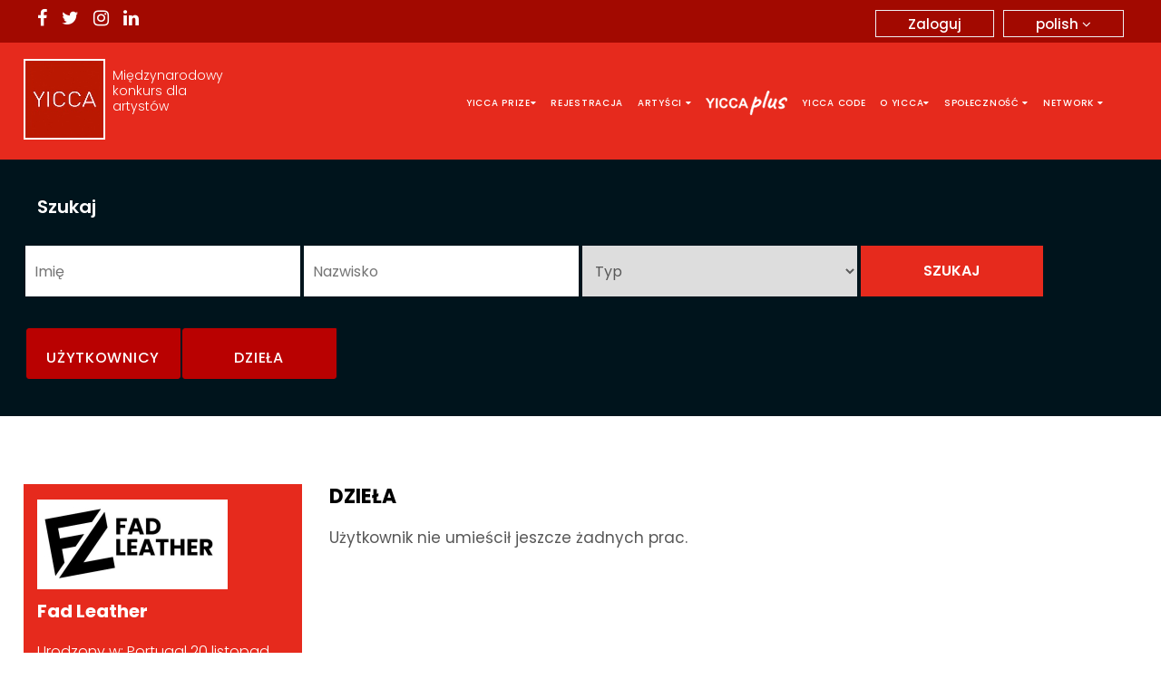

--- FILE ---
content_type: text/html; charset=UTF-8
request_url: https://yicca.org/pl/view/full/fad-leather
body_size: 6035
content:
<html lang="en">
<head>
    <meta name="verify-paysera" content="d30f156d95dd397aab10c79c21daf76a">
	<title>YICCA | Fad Leather</title>
	<meta charset="utf-8">
	<meta name="og:type" content="website" />
	<meta property="og:title" content="YICCA | Fad Leather">
	<meta property="og:image" content=""> 
	<meta property="og:image:alt" content="YICCA | Fad Leather" />
	<meta property="og:description" content="YICCA | Fad Leather"> 
	<meta property="og:url" content="">
			<meta name="viewport" content="width=device-width, initial-scale=1">
	<meta name="viewport" content="width=device-width, initial-scale=1.0">
	<link rel="stylesheet" href="https://yicca.org/css/restyle/bootstrap.min.css">
	<script src="https://code.jquery.com/jquery-3.6.0.min.js"></script>
	<script type="text/javascript" src="https://yicca.org/js/restyle/bootstrap.min.js" defer></script>
	<link rel="stylesheet" type="text/css" href="https://use.fontawesome.com/releases/v5.0.6/css/all.css" async>
	<link rel="stylesheet" type="text/css" href="https://maxcdn.bootstrapcdn.com/font-awesome/4.7.0/css/font-awesome.min.css" async>
	<link rel="stylesheet" type="text/css" href="https://fonts.googleapis.com/css?family=Poppins:300,400,500,600,700,900&display=swap" type="text/css" async>
	<link rel="stylesheet" type="text/css" href="https://yicca.org/css/restyle/yicca-stylesheet.css" type="text/css" async>
	<script type="text/javascript" src="https://yicca.org/ckeditor/ckeditor.js" defer></script>
	<!--script type="text/javascript" language="javascript" src="https://yicca.org/js/jtooltip.js" defer></script-->
	<style>
	.qrForDownload_anchor img
	{
		right: 0px;
		bottom: 55px;
		top: auto;
		max-width: 45px
	}
	.error p {
	color:red !important; 
}

.navigation ul.nav.navbar-nav li a img {
    width: 90px;
}
ul.nav.navbar-nav {
    display: flex;
    align-items: center;
    flex-wrap: wrap;
}
.d-none{
	display: none;
}
.navigation ul.nav.navbar-nav li:hover a img.onhover-none {
	display: none !important;
}
.navigation ul.nav.navbar-nav li:hover a img.hover-show {
	display: block !important;
}
/*.navigation ul.nav.navbar-nav li:hover a img {
    filter: brightness(0.5) sepia(1) saturate(10000%);
}*/
	</style>

</head> 

<body>
<div class="top-bar">
	<div class="container big">
		<div class="row">
			<div class="col-md-6 col-sm-6 col-xs-4">
				<div class="social-list">
					<ul>
						<li><a target="_blank" href="https://www.facebook.com/YiccaPrize/" class="fa fa-facebook"></a></li>
						<li><a target="_blank" href="https://twitter.com/info_yicca" class="fa fa-twitter"></a></li>
						<li><a target="_blank" href="https://www.instagram.com/yiccaprize/" class="fa fa-instagram"></a></li>
						<li><a target="_blank" href="https://it.linkedin.com/in/yicca-contemporary-art-contest-2039b125" class="fa fa-linkedin"></a></li>
					</ul>
				</div>
			</div>
			<div class="col-md-6 col-sm-6 col-xs-6">
				<div class="user-login-menus">
					 
			</div>
			</div>
			
			<div class="col-md-6 col-sm-6 col-xs-8">
				<div class="lang-area">
				<div class="lang-box hide" id="language-pointer" >polish <i class="fa fa-angle-down"></i></div>
				<div class="btn-group" role="group">
				  <button type="button" data-toggle="dropdown" value="1" class="btn btn-default btn-sm dropdown-toggle">
					polish <i class="fa fa-angle-down"></i>
				  </button>
				  						<ul class="dropdown-menu">

							<li><a href="https://yicca.org/de/view/full/fad-leather">deutsch</a></li>
							<li><a href="https://yicca.org/en/view/full/fad-leather">english</a></li>
							<li><a href="https://yicca.org/es/view/full/fad-leather">español</a></li>
							<li><a href="https://yicca.org/fr/view/full/fad-leather">français</a></li>
							<li><a href="https://yicca.org/hr/view/full/fad-leather">hrvatski</a></li>
							<li><a href="https://yicca.org/it/view/full/fad-leather">italiano</a></li>
							<li><a href="https://yicca.org/pl/view/full/fad-leather">polski</a></li>
							<li><a href="https://yicca.org/ru/view/full/fad-leather">русский</a></li>
							<li><a href="https://yicca.org/ja/view/full/fad-leather">日本語</a></li>
							<li><a href="https://yicca.org/ko/view/full/fad-leather">한국어</a></li>
							<li><a href="https://yicca.org/zh/view/full/fad-leather">中文</a></li>
							<li><a href="https://yicca.org/bg/view/full/fad-leather">бългаски</a></li>
							
						</ul>
								</div> 
				</div>
								<div class="btn logi-btn normalUserLogged"><a href="https://yicca.org/pl/login/">Zaloguj</a></div>
							</div>
		</div>
	</div>
</div>
<!---navigation--->
 
<style>
@media screen and (min-width: 768px){
.navigation ul.nav.navbar-nav li:last-child a:hover {
background-color: #fff;
color: #2f2f2f;
padding-top: 10px;
padding-bottom: 10px;
}
.navigation ul.nav.navbar-nav li:last-child a {
  // background: #606060;
   padding-top: 5px;
   padding-bottom: 5px;
}
}

@media screen and (max-width: 768px){
  .navigation ul.nav.navbar-nav li.theArtPrize a {
  background: #606060!important;display: inline-block;
  }  
}
</style>

<div class="navigation">
	<nav class="navbar navbar-inverse nav-section">
		<div class="container big">
			<div class="navbar-header">
				<button type="button" class="navbar-toggle" data-toggle="collapse" data-target="#myNavbar">
					<span class="icon-set">
						<i class="icon-bar"></i>
						<i class="icon-bar"></i>
						<i class="icon-bar"></i>
					</span>
				</button>
			<a class="navbar-brand logo" href="https://yicca.org/pl/">
				<img  src="https://yicca.org/img/yicca-logo.jpg"><span class="logo-text">Międzynarodowy konkurs dla artystów</span></a>
			</div>
			<div class="collapse navbar-collapse" id="myNavbar">
				
				<ul class="nav navbar-nav">
				<li  class="openTheMenu" name="YiccaPrize"><a href="#" class="no-event">Yicca prize<i class="fa fa-caret-down"></i></a>
				<div class="drop-menu">
				<ul>
								
                                <li><a target="_blank" href="https://contest.yicca.org/index.php/yicca-25-26/selected-artists-25-26">Wybrani artyści</a></li> 
                                <li><a href="https://yicca.org/pl/view/announcement">Regulamin</a></li>
								<li><a href="https://yicca.org/pl/view/faq">F.A.Q.</a></li>
								<li><a href="https://yicca.org/pl/view/exhibition">Wystawa</a></li>
								<li><a href="https://yicca.org/pl/view/jury">Jury</a></li>
				</ul>
				</div>
				</li>
				<li><a href="https://yicca.org/pl/subscribe">Rejestracja</a></li>
				<li  class="openTheMenu" name="Artist"><a href="#" class="no-event">Artyści <i class="fa fa-caret-down"></i></a>
				<div class="drop-menu">
				<ul>
				<li><a href="https://yicca.org/pl/contest">Artyści</a></li>
				<li><a href="https://yicca.org/pl/contest/private_login">Strefa prywatna</a></li>
				</ul>
				</div>
				</li>
				<li>
				<a target="_self"  href="https://yicca.org/pl/plus">
					<img width="90px" height="27px" class="onhover-none" src="https://yicca.org/img/plus/logo_90px_white.png">
					<img class="img-01 d-none hover-show" src="https://yicca.org/img/plus/logo_90px_red.png">
				</a>
				</li>
				<li><a href="https://yicca.org/pl/yiccacodes">YICCA CODE</a></li>
				<li class="openTheMenu" name="AboutYicca"><a href="#" class="no-event">O Yicca<i class="fa fa-caret-down"></i></a>
				<div class="drop-menu">
				<ul>
				<li><a href="https://yicca.org/pl/view/contacts">Kontakty</a></li>
				<li><a href="https://yicca.org/pl/view/contest_info">O yicca prize</a></li>
				<li><a href="https://yicca.org/pl/view/about">O Yicca</a></li>
				<li><a href="https://yicca.org/pl/view/conditions">Korzystanie z serwisu</a></li>
				<li><a href="https://yicca.org/pl/view/privacy">Polityka prywatności</a></li>
				</ul>
				</div>
				</li>
				<li  class="openTheMenu" name="Community"><a href="#" class="no-event">Społeczność <i class="fa fa-caret-down"></i></a>
				<div class="drop-menu">
				<ul>
								<li><a href="https://yicca.org/pl/login/">Zaloguj</a></li>
				<li><a href="https://yicca.org/pl/login/register">Zarejestruj się tutaj</a></li>
								<li><a href="https://yicca.org/pl/view/members">Użytkownicy</a></li>
				<li><a href="https://yicca.org/pl/view/artworks">UŻYTKOWNICY - Dzieła</a></li>
				<li><a href="https://yicca.org/pl/view/all_events">UŻYTKOWNICY - Wydarzenia</a></li>
				</ul>
				</div>
				</li>
				<li  class="openTheMenu" name="Network"><a href="#" class="no-event">Network <i class="fa fa-caret-down"></i></a>
				<div class="drop-menu">
				<ul>
				<li><a href="http://www.contest.yicca.org/" target="_blank">Yicca Contest</a></li>
				<li><a href="https://www.yiccanews.com/" target="_blank">Yicca News</a></li>
				<li><a href="https://www.shop.yicca.org/" target="_blank">Yicca Shop</a></li>
				<li><a href="http://www.project.yicca.org/index.php/en/" target="_blank">Yicca Project</a></li>
				</ul>
				</div>
				</li>
				<!-- <li class="theArtPrize"><a href="https://www.desire.yicca.org/" target="_blank">DESIRE AWARD</a></li> -->
				</ul>
			</div>
		</div>
	</nav>
</div>
<script type="text/javascript">
 $(document).ready(function(){
		var isMobile = /iPhone|iPad|iPod|Android/i.test(navigator.userAgent);
		if (isMobile) {
			$(document).click(".icon-set",function(){
			$(".openTheMenu").find('.drop-menu').css('display','block');
			});
		} 
 });
	</script>
<script>
 /* $(document).ready(function(){
	 
	$(document).on("click",".openTheMenu",function(){
	var theMenuName=$(this).attr('name');
	$('.drop-menu').hide();
	$( this ).find('.drop-menu').show(); 
	
});
});  */
</script>



<!-- Google tag (gtag.js) -->
<script async src="https://www.googletagmanager.com/gtag/js?id=G-59HCR9SM4G"></script>
<script>
  window.dataLayer = window.dataLayer || [];
  function gtag(){dataLayer.push(arguments);}
  gtag('js', new Date());

  gtag('config', 'G-59HCR9SM4G');
</script><style>
	#head-login a{
		background: #b90101;


		font-size: 11px;
		color: #FFF !important;

		height: 24px;

		line-height: 20px;
		font-weight: bold;
		padding: 4px 10px 4px;
		margin:1px;
		text-transform: uppercase;
		border-top-left-radius: 3px;
		border-bottom-left-radius: 3px;
		border-bottom-right-radius: 3px;
		cursor: pointer;
	}
	.profile_collection_btn{
		width: 154px !important;
		float: right !important;
	}
/*
.button{
	width: 93.5% !important;
}*/
#artwork_tooltip
{
	position: absolute;
	top: 33px;
	left: 30px;
	background: #fff;
	/*width: 113px;*/
	border: 4px solid #b90101;
	border-bottom-right-radius: 3px;
	border-bottom-left-radius: 3px;
	z-index: 4;
	display: none;
}
.profile_collection_tooltip{
	position: absolute;
	top: 33px;
	left: 411px;
	background: #fff;
	width: 153px;
	border: 4px solid #b90101;
	border-bottom-right-radius: 3px;
	border-bottom-left-radius: 3px;
	z-index: 4;
	display: none;
}
.profile_collection_tooltip a
{
	width:100% !important;
	float: left;
	display: block;
	border-bottom: 1px solid #dfdfdf;
	padding: 5px 5px 5px 5px;
	color: #666;
	text-decoration: none;
}
#artwork_tooltip a
{
	width:104px;
	float: left;
	display: block;
	border-bottom: 1px solid #dfdfdf;
	padding: 5px 5px 5px 5px;
	color: #666;
	text-decoration: none;
}
#artwork_tooltip a:hover
{
	background: #f1f1f1;
}

@media (max-width: 767px)
{
	.profile_collection_tooltip
	{
		/*position: absolute;*/
		/*top: 101px;*/
		left: 586px;
		background: #fff;
		/*width: 113px;*/
		border: 4px solid #b90101;
		border-bottom-right-radius: 3px;
		border-bottom-left-radius: 3px;
		z-index: 4;
		display: none;
	}

	.profile_collection_tooltip a
	{
		/*width:100% !important;*/
		float: left;
		display: block;
		border-bottom: 1px solid #dfdfdf;
		padding: 5px 5px 5px 5px;
		color: #666;
		text-decoration: none;
	}


.search_bottom {
    display: flex;
    flex-direction: column;
}

.custom_member {
    order: 1;
}
.reminder-sec.search-use {
    margin: 10px;

}
}
@media (max-width: 1200px)
{
	.profile_collection_tooltip
	{
		left: 312px;
	}
}
@media (max-width: 991px)
{
	.profile_collection_tooltip
	{
	    position: absolute;
	    left: 45px;
	}
	.profile_collection_btn{
		position: absolute;
	}
}
</style>
<div class="search_bottom">
<div class="sec-padding pt0 custom_member">
	<div class="reminder-sec search-use">
		<div class="container big ">   
			<div class="row">
				<div class="col-md-12"><h3>Szukaj</h3></div>
			</div>
			
			<div class="row">
			<form class="form-inline" role="form" method="post" action="https://yicca.org/pl/view/mresults" >
				<div class="col-md-3">
					<div class="form-group">
						<input placeholder="Imię" name="name" value="" />
					</div>
				</div>
				<div class="col-md-3">
					<div class="form-group">
						<input placeholder="Nazwisko"  name="last_name" value=""/>
					</div>
				</div>
				<div class="col-md-3">
					<div class="form-group">
						<select name="type">
						<option value="">Typ</option>
						<option value="art" >Artysta</option>
						<option value="gru" >Grupa artystów</option>
						<option value="gal" >Galeria</option>
						<option value="cri" >Krytyk / Kurator</option>
						<option value="col" >Kolekcjonista</option>
						<option value="ass" >Stowarzyszenie kulturalne</option>
						<option value="gov" >Instytucja pubbliczna</option>
						<option value="ato" >Art Organizer</option>
						<option value="fon" >Fundacja</option>
						<option value="mus" >Muzeum</option>
						<option value="fie" >Targi Sztuki</option>
						<option value="ins" >Nauczyciel / Wykładowca</option>
						<option value="acc" >Akademia / Szkoła</option>
						<option value="gio" >Dziennikarz</option>
						<option value="edi" >Wydawca</option>
						<option value="riv" >Czasopismo</option>
						<option value="nsm" >Newsmaster</option>
						<option value="mar" >PR / Marketing</option>
						<option value="alt" >Gość</option>
						</select>
					</div>
				</div>
				<div class="col-md-2">
					<div class="form-group">
					<input type="submit" class="btn btn-primary" name="submit" value="Szukaj" />
					</div>
				</div>
				</form>			</div>
		</div>
		<!-- button -->
		<div class="container big">
		<div class="row">
		<div class="col-md-4">
			<div id="head-login" class="search-member" style="font-weight: bold;"><a class="btn btn-primary custom_member-2"  href="https://yicca.org/pl/view/members">Użytkownicy</a><a class="btn btn-primary custom_member-2"  href="https://yicca.org/pl/view/artworks">Dzieła</a></div>			
		</div>
		</div>
		</div> 
		<!-- END button -->
	
	</div>	
	
	
</div>




<script type="text/javascript">

	$(document).ready(function(){
		$(".artwork_button").mouseover(function(){
			$("#artwork_tooltip").slideDown();
		});
		$("#artwork_tooltip").mouseleave(function(){

			$("#artwork_tooltip").slideUp();
		});


		$(".profile_collection_btn").mouseover(function(){
			$(".profile_collection_tooltip").slideDown();
		});
		$(".profile_collection_tooltip").mouseleave(function(){
			$(".profile_collection_tooltip").slideUp();
		});
	});
</script>

<div class="container sec-padding big">
	<div class="row">
		<div id="profile" class="col-md-3 col-xs-12 custom-frontprofile">
			<div class="row">
				<div class="col-md-12">
					<style>
.verticalImage{
width:auto !important;
}
.horizontalImage
{
height:auto !important;
}
</style>

<!-- <script type="text/javascript">
	$(document).ready(function(){
	$('.website').on('click', function(){
    $('.website a.active').removeClass('active');
    $(this).addClass('active');
});
});	
</script> -->


<div class="avatar"><a style="color:white;" href="https://yicca.org/pl/view/member_profile/fad-leather" ><img  class="img-responsive"  src="https://yicca.org/images/users/thumbs/1709197778.jpg" /></a></div><div class="bio"><p class="name_head"><a style="color:white;" href="https://yicca.org/pl/view/member_profile/fad-leather" >Fad Leather</a></p><p>Urodzony w: Portugal  20 listopad 1995.</p><p>Obecnie mieszkający: Portugal.</p><p><b>Działalność:</b> </p>	<ul>
		 
		</ul>
	
	<div class="website"><div><a href="https://yicca.org/pl/view/info/fad-leather" class="readmore no-active">BIO</a></div></div><div class="website"><div><a href="https://yicca.org/pl/view/full/fad-leather" class="readmore active pointer-event">PRACE (0)</a></div></div><div class="website"><div><a href="https://yicca.org/pl/view/collections/fad-leather" class="readmore pointer-event no-active">KOLEKCJE (0)</a></div></div><div class="website"><div><a href="https://yicca.org/pl/view/member_events/fad-leather" class="readmore pointer-event no-active">WYDARZENIA (0)</a></div></div><div class="website"><div><a href="https://yicca.org/pl/view/member_favorites/fad-leather" class="readmore pointer-event no-active">ULUBIONE (0)</a></div></div></div><div class="website"><a href="http://fadleather.com/" target="_blank">Strona osobista</a></div>		

</div>				</div>
			</div>

			<div id="profile-content" class="profile pl30 col-md-9 col-xs-12 costom-front-pright">
			<h2>Dzieła</h2>
<div class="latest-artworks">
			
		<div class="no-artworks">
		<p>Użytkownik nie umieścił jeszcze żadnych prac.</p>
		</div>

		</div>
</div><!--end profile-content-->
</div>
</div>
</div></div>
<!--newletter section-->
 
<!-- Google tag (gtag.js) -->
<script async src="https://www.googletagmanager.com/gtag/js?id=G-59HCR9SM4G"></script>
<script>
  window.dataLayer = window.dataLayer || [];
  function gtag(){dataLayer.push(arguments);}
  gtag('js', new Date());

  gtag('config', 'G-59HCR9SM4G');
</script><script src='https://www.google.com/recaptcha/api.js'></script>
<!-- Newsletter Start -->
<div  id="theNewsLetterSection" class="sec-padding">
	<div class="reminder-sec red-bg">
		<div class="container big">
			<div class="row">
				<div class="col-md-12"><h3>Bądź na bieżąco z możliwościami jakie oferuje Yicca</h3></div>
			</div>
			<div class="row">
						
			<div class="form-error error-message" style="color:black;">
                                                                                                                                                                </div>
                          
			<form action="https://yicca.org/pl/view/add" method="post" accept-charset="utf-8" name="newsletter-form" id="newsletter-form" class="newsletter-form">				<div class="col-md-3">
					<div class="form-group">
						<label>Imię<span>*</span></label>
						<input type="text" id="first_name" name="first_name" value="" required/>
											</div>
				</div>
				<div class="col-md-3">
					<div class="form-group">
						<label>Nazwisko <span>*</span></label>
						<input type="text" name="last_name" id="last_name" value="" required/>
											</div>
				</div>
				<div class="col-md-3">
					<div class="form-group">
						<label>E-mail  <span>*</span></label>
						<input type="email" name="email" id="email" value="" required/>
											</div>
				</div>

				<input type="hidden" name="group" value="2" />
				<div class="col-md-3">
					<div class="form-group">
						<label>&nbsp;</label>
						<input class="submit subscribe_to_our btn btn-primary t-small" id="newsletter_btn" type="submit" value="Zapisz się do naszego newslettera" />
					</div>
				</div>
			</form>			</div>
		</div>
	</div>
</div>
<!-- Newsletter End --><footer class="re_style_footer"><!-- Footer Start -->
<footer class="">
	<div class="container big">
		<div class="footer-logo"><img src="https://yicca.org/img/yicca-logo.jpg" /></div>
		<div class="footer-menu">		
			<ul>
				<h3>Yicca prize</h3>
				<li><a href="https://yicca.org/view/announcement">- Regulamin</a></li>
				<li><a href="https://yicca.org/pl/view/faq">- F.A.Q.</a></li>
				<li><a href="https://yicca.org/pl/view/exhibition">- Wystawa</a></li>
				<li><a href="https://yicca.org/pl/view/jury">- Jury</a></li>
			</ul>
			<ul>
				<h3>Rejestracja</h3>
				<li><a href="https://yicca.org/pl/subscribe">- Rejestracja</a></li>
			</ul>
			<ul>
				<h3>Artyści w konkursie</h3>
				<li><a href="https://yicca.org/pl/contest">- Artyści</a></li>
				<li><a href="https://yicca.org/pl/contest/private_login">- Strefa prywatna</a></li>
			</ul>
			<ul>
				<h3>O Yicca</h3>
				<li><a href="https://yicca.org/pl/view/contacts">- Kontakty</a></li>
				<!--<li><a href="https://yicca.org/pl/view/contest_info">- O yicca prize</a></li>-->
				<li><a href="https://yicca.org/pl/view/contest_info">- O yicca prize</a></li>
				<li><a href="https://yicca.org/pl/view/about">- O Yicca</a></li>
				<li><a href="https://yicca.org/pl/view/conditions">- Korzystanie z serwisu</a></li>
				<li><a href="https://yicca.org/pl/view/privacy">- Polityka prywatności</a></li>
			</ul>
			<ul>
				<h3>Społeczność</h3>
				<li><a href="https://yicca.org/pl/login/">- Zaloguj</a></li>
				<li><a href="https://yicca.org/pl//login/register">- Zarejestruj się tutaj</a></li>
				<li><a href="https://yicca.org/pl//view/members">- Użytkownicy</a></li>
				<li><a href="https://yicca.org/pl//view/artworks">- UŻYTKOWNICY - Dzieła</a></li>
				<li><a href="https://yicca.org/pl//view/all_events">- UŻYTKOWNICY - Wydarzenia</a></li>
			</ul>
			<ul>
				<h3>Network</h3>
				<li><a target="_blank" href="http://contest.yicca.org/">- Yicca Contest</a></li>
				<li><a target="_blank" href="https://news.yicca.org/">- Yicca News</a></li>
				<li><a target="_blank" href="https://shop.yicca.org/">- Yicca Shop</a></li>
				<li><a target="_blank" href="http://project.yicca.org/index.php/en/">- Yicca Project</a></li>
			</ul>
		</div>
		<div class="social-list">
			<ul>
				<li><a target="_blank" href="https://www.facebook.com/yiccaArtContest/" class="fa fa-facebook"></a></li>
				<li><a target="_blank"href="https://twitter.com/info_yicca" class="fa fa-twitter"></a></li>
				<li><a target="_blank"href="https://www.instagram.com/yiccaprize/" class="fa fa-instagram"></a></li>
				<li><a target="_blank"href="https://it.linkedin.com/in/yicca-contemporary-art-contest-2039b125" class="fa fa-linkedin"></a></li>
			</ul>
		</div>
		<div class="copyright">© 2025 <a href="">WWW.YICCA.ORG</a> P.I. - C.F. 94111450303 A.P.S. MOHO</div>
	</div>
</footer>
<!-- Footer End -->


</body>

<script type="text/javascript"  src="https://yicca.org/js/jquery.timers-1.2.js"></script>
<script type="text/javascript"  src="https://yicca.org/js/jquery.countdown.js"></script>
<script type="text/javascript"  src="https://cdnjs.cloudflare.com/ajax/libs/jquery-validate/1.19.1/jquery.validate.min.js"></script>
<script>
$(document).on('click','#reminder_btn', function() {
    $("#reminder-form").valid();
    //$("#reminder-form").submit();
});
</script>

<style>
.lang-box {
  position: relative;
  display: inline-block;
}

.language-div {
  display: none;
  position: absolute;
  background-color: #f1f1f1;
  min-width: 160px;
  box-shadow: 0px 8px 16px 0px rgba(0,0,0,0.2);
  z-index: 1;
}

.language-div a {
  color: black;
  padding: 12px 16px;
  text-decoration: none;
  display: block;
}
.lang-box:hover .language-div {display: block;}
.language-div {display: none;}
</style>
<script>
//for language menus

$("#language-pointer").mouseover(function(){
	$("#language-div").css('display','block');
}) ;

$("#language-div").mouseleave(function(){
	$("#language-div").css('display','none');
}) ;

// for time counter



//for reminder email prefixes

function checkvalue(val){
		 var element=document.getElementById('remind_me_via');
		 if(val=='2')
		   document.getElementById('prefix').style.display='block';
            
		 else  
		document.getElementById('prefix').style.display='none';
			  
		if(val=='2')
                document.getElementsByName('smsormail')[0].placeholder='insert your phone number';
         else
              document.getElementsByName('smsormail')[0].placeholder='insert your email';
                
}
//show login alert 
var need_login_alert='Musisz się najpierw zalogować!';
function showLoginMessage(){
	alert(need_login_alert);
} 
//save a like
function likeTheArtwork(type,item_id,artwork_owner_id,sender_id){
	  $.ajax({
		type: "POST",
		url: "https://yicca.org/pl/view/addLikes",
		dataType: "json",
		data: {'type':type, 'item_id':item_id, 'artwork_owner_id':artwork_owner_id,'sender_id':sender_id},
		success: function (response) {
		if(response.success==1)
		{
			
			var previous_counts_latest= parseInt($("#artwork_id_"+item_id).text());
			$("#artwork_id_count_"+item_id).text(previous_counts_latest+1+" ");
			$(".artwork_"+item_id).addClass('redheart');
			$("#artwork_id_"+item_id).removeAttr("onclick");
			console.log("Success, liked.");	
		}
		else{
			console.log('Error,not liked.');
		}

	   // You will get response from your PHP page (what you echo or print)
		},
		error: function(jqXHR, textStatus, errorThrown) {
		   console.log('something went wrong in like.');
		}
	});
	
}
// favorite the artwork
function favoriteTheArtwork(type,item_id,artwork_owner_id,sender_id){
	  $.ajax({
		type: "POST",
		url: "https://yicca.org/pl/view/saveAsFavorite",
		dataType: "json",
		data: {'type':type, 'item_id':item_id, 'artwork_owner_id':artwork_owner_id,'sender_id':sender_id},
		success: function (response) {
		if(response.success==1)
		{
			$(".fav_artwork_id_"+item_id).addClass('redheart').removeClass('fa-star-o');
			$("#fav_artwork_id_"+item_id).attr("onclick","unFavoriteTheArtwork('"+type+"','"+item_id+"','"+artwork_owner_id+"','"+sender_id+"')");
			console.log("Success, favorite.");	
		}
		else{
			console.log('Error,not favorite.');
		}

	   // You will get response from your PHP page (what you echo or print)
		},
		error: function(jqXHR, textStatus, errorThrown) {
		   console.log('something went wrong in favorite.');
		}
	});
	
}
 function unFavoriteTheArtwork(type,item_id,artwork_owner_id,sender_id){
	 $.ajax({
		type: "POST",
		url: "https://yicca.org/pl/view/unfavoriteArtwork",
		dataType: "json",
		data: {'type':type, 'item_id':item_id, 'artwork_owner_id':artwork_owner_id,'sender_id':sender_id},
		success: function (response) {
		if(response.success==1)
		{
			$(".fav_artwork_id_"+item_id).addClass('fa fa-star-o').removeClass('redheart');
			$("#fav_artwork_id_"+item_id).attr("onclick","favoriteTheArtwork('"+type+"','"+item_id+"','"+artwork_owner_id+"','"+sender_id+"')");
			console.log("Success, unfavorite.");	
		}
		else{
			console.log('Error,not unfavorite.');
		}

	   // You will get response from your PHP page (what you echo or print)
		},
		error: function(jqXHR, textStatus, errorThrown) {
		   console.log('something went wrong in unfavorite.');
		}
	});
 }
 
 // favorite the artwork
function editor_choice(type,item_id,editor_choice){
	$.ajax({
		type: "POST",
		url: "https://yicca.org/pl/view/toggleEditorChoice",
		dataType: "json",
		data: {'type':type, 'item_id':item_id, 'editor_choice':editor_choice},
		success: function (response) {
		if(response.success==1)
		{
			if(response.editor_choice==1){	
				$(".editor_choice_artwork_id_"+item_id).addClass('redbackground');
			}else{
				$(".editor_choice_artwork_id_"+item_id).removeClass('redbackground');
			}
			console.log("Success, favorite.");	
		}
		else{
			console.log('Error,not favorite.');
		}

	   // You will get response from your PHP page (what you echo or print)
		},
		error: function(jqXHR, textStatus, errorThrown) {
		   console.log('something went wrong in favorite.');
		}
	});
	
}
            
</script> 

</html>